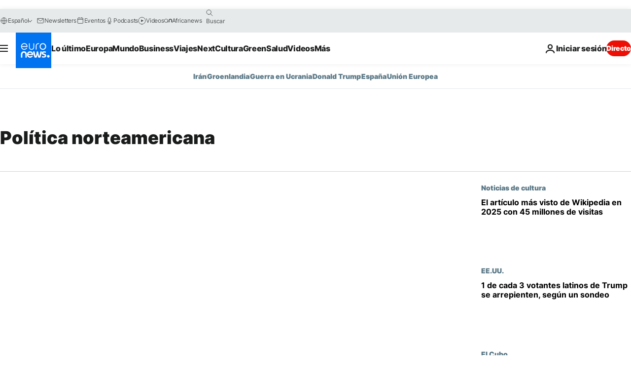

--- FILE ---
content_type: application/javascript
request_url: https://ml314.com/utsync.ashx?pub=&adv=&et=0&eid=84280&ct=js&pi=&fp=&clid=&if=0&ps=&cl=&mlt=&data=&&cp=https%3A%2F%2Fes.euronews.com%2Ftag%2Fpolitica-norteamericana&pv=1769446923198_8v9grjss7&bl=en-us@posix&cb=2339456&return=&ht=&d=&dc=&si=1769446923198_8v9grjss7&cid=&s=1280x720&rp=&v=2.8.0.252
body_size: 615
content:
_ml.setFPI('3658582132294418452');_ml.syncCallback({"es":true,"ds":true});_ml.processTag({ url: 'https://dpm.demdex.net/ibs:dpid=22052&dpuuid=3658582132294418452&redir=', type: 'img' });
_ml.processTag({ url: 'https://idsync.rlcdn.com/395886.gif?partner_uid=3658582132294418452', type: 'img' });
_ml.processTag({ url: 'https://match.adsrvr.org/track/cmf/generic?ttd_pid=d0tro1j&ttd_tpi=1', type: 'img' });
_ml.processTag({ url: 'https://ps.eyeota.net/pixel?pid=r8hrb20&t=gif', type: 'img' });
